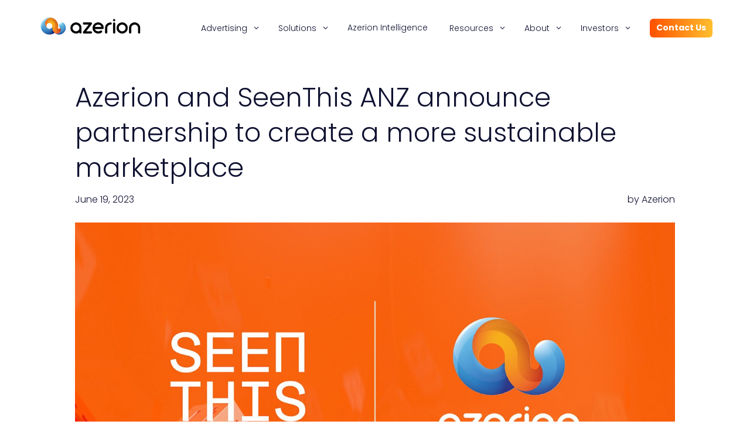

--- FILE ---
content_type: image/svg+xml
request_url: https://www.azerion.com/wp-content/uploads/2024/09/azerion_logo.svg
body_size: 258933
content:
<?xml version="1.0" encoding="UTF-8"?> <svg xmlns="http://www.w3.org/2000/svg" xmlns:xlink="http://www.w3.org/1999/xlink" version="1.1" viewBox="0 0 1008.6 220.62"><defs><style> .cls-1 { fill: url(#radial-gradient-10); } .cls-2 { clip-path: url(#clippath-38); } .cls-3 { clip-path: url(#clippath-21); } .cls-4 { clip-path: url(#clippath-6); } .cls-5 { clip-path: url(#clippath-7); } .cls-6 { clip-path: url(#clippath-17); } .cls-7 { clip-path: url(#clippath-31); } .cls-8 { mask: url(#mask-5); } .cls-9 { clip-path: url(#clippath-18); } .cls-10 { clip-path: url(#clippath-4); } .cls-11 { fill: url(#linear-gradient-2); } .cls-12 { clip-path: url(#clippath-22); } .cls-13 { mask: url(#mask-1); } .cls-14 { clip-path: url(#clippath-23); } .cls-15 { fill: url(#radial-gradient-9); } .cls-16 { mask: url(#mask-10); } .cls-17 { mask: url(#mask-6); } .cls-18 { clip-path: url(#clippath-9); } .cls-19 { mask: url(#mask-7); } .cls-20 { clip-path: url(#clippath-42); } .cls-21 { fill: url(#radial-gradient-14); } .cls-22 { mask: url(#mask); } .cls-23 { clip-path: url(#clippath-43); } .cls-24 { clip-path: url(#clippath-25); } .cls-25 { fill: url(#radial-gradient-16); } .cls-26 { clip-path: url(#clippath-27); } .cls-27 { mix-blend-mode: multiply; opacity: .66; } .cls-28 { fill: none; } .cls-29 { fill: url(#linear-gradient-4); } .cls-30 { fill: url(#radial-gradient-5); } .cls-31 { clip-path: url(#clippath-36); } .cls-32 { clip-path: url(#clippath-35); } .cls-33 { fill: url(#radial-gradient); } .cls-34 { mask: url(#mask-8); } .cls-35 { fill: url(#radial-gradient-3); } .cls-36 { clip-path: url(#clippath-28); } .cls-37 { mask: url(#mask-2); } .cls-38 { mask: url(#mask-9); } .cls-39 { fill: url(#linear-gradient-3); } .cls-40 { clip-path: url(#clippath-1); } .cls-41 { fill: url(#linear-gradient-5); } .cls-42 { clip-path: url(#clippath-45); } .cls-43 { isolation: isolate; } .cls-44 { clip-path: url(#clippath-46); } .cls-45 { clip-path: url(#clippath-40); } .cls-46 { fill: url(#radial-gradient-11); } .cls-47 { clip-path: url(#clippath-5); } .cls-48 { clip-path: url(#clippath-20); } .cls-49 { clip-path: url(#clippath-8); } .cls-50 { clip-path: url(#clippath-41); } .cls-51 { clip-path: url(#clippath-3); } .cls-52 { clip-path: url(#clippath-26); } .cls-53 { fill: url(#radial-gradient-8); } .cls-54 { fill: url(#radial-gradient-2); } .cls-55 { clip-path: url(#clippath-12); } .cls-56 { fill: url(#radial-gradient-4); } .cls-57 { clip-path: url(#clippath-30); } .cls-58 { clip-path: url(#clippath-19); } .cls-59 { mix-blend-mode: overlay; } .cls-60 { fill: url(#radial-gradient-12); } .cls-61 { mask: url(#mask-11); } .cls-62 { fill: url(#radial-gradient-15); } .cls-63 { clip-path: url(#clippath-39); } .cls-64 { clip-path: url(#clippath-16); } .cls-65 { clip-path: url(#clippath-2); } .cls-66 { fill: url(#radial-gradient-6); } .cls-67 { mask: url(#mask-4); } .cls-68 { clip-path: url(#clippath-29); } .cls-69 { fill: url(#radial-gradient-7); } .cls-70 { fill: url(#radial-gradient-17); } .cls-71 { fill: url(#radial-gradient-13); } .cls-72 { fill: url(#linear-gradient); } .cls-73 { clip-path: url(#clippath-24); } .cls-74 { clip-path: url(#clippath); } .cls-75 { clip-path: url(#clippath-44); } .cls-76 { mask: url(#mask-3); } </style><clipPath id="clippath"><path class="cls-28" d="M60.08,115.18c0,43.79,35.5,79.29,79.29,79.29,12.26,0,23.87-2.78,34.24-7.75,8.36-4.01,15.91-9.44,22.33-15.98l14.05-12.06c10.3-10.3,10.3-26.99,0-37.29-10.3-10.3-26.99-10.27-37.28.02,0,0-14.86,13.11-17.5,15.08-4.42,3.3-9.9,5.24-15.84,5.24-4.75,0-9.21-1.25-13.07-3.43l-.02.03c-25.26-14.7-33.82-47.09-19.12-72.35,14.7-25.26,47.09-33.88,72.35-19.17h.04c-11.78-6.94-25.52-10.92-40.19-10.92-43.79,0-79.29,35.5-79.29,79.29"></path></clipPath><linearGradient id="linear-gradient" x1="852.72" y1="-1957.88" x2="854.8" y2="-1957.88" gradientTransform="translate(164077.77 -71364.28) rotate(90) scale(83.73 -83.73)" gradientUnits="userSpaceOnUse"><stop offset="0" stop-color="#75cdef"></stop><stop offset=".59" stop-color="#3b82c4"></stop><stop offset=".87" stop-color="#3c5ba7"></stop><stop offset="1" stop-color="#3c5ba7"></stop></linearGradient><clipPath id="clippath-1"><rect class="cls-28" x="0" y="21.88" width="342.79" height="291.12"></rect></clipPath><clipPath id="clippath-2"><rect class="cls-28" x="60.08" y="35.89" width="157.64" height="158.58"></rect></clipPath><clipPath id="clippath-3"><path class="cls-28" d="M155.21,136.5c-4.42,3.3-9.9,5.24-15.84,5.24-4.75,0-9.21-1.25-13.07-3.43l-.02.03c-25.26-14.7-33.82-47.09-19.12-72.35,14.7-25.26,47.09-33.87,72.35-19.17h.03c-11.78-6.94-25.52-10.92-40.18-10.92-43.79,0-79.29,35.5-79.29,79.29s35.5,79.29,79.29,79.29c12.26,0,23.87-2.78,34.24-7.75,8.36-4.01,15.91-9.44,22.33-15.98l14.05-12.06c10.3-10.3,10.3-26.99,0-37.29-10.3-10.3-26.99-10.27-37.29.02,0,0-14.86,13.11-17.5,15.08"></path></clipPath><radialGradient id="radial-gradient" cx="799.29" cy="-2037.8" fx="799.29" fy="-2037.8" r="2.08" gradientTransform="translate(-15940.92 -42769.84) scale(20.12 -21.04)" gradientUnits="userSpaceOnUse"><stop offset="0" stop-color="#fff"></stop><stop offset=".2" stop-color="#fff"></stop><stop offset=".34" stop-color="#c7c7c7"></stop><stop offset=".56" stop-color="#737373"></stop><stop offset=".74" stop-color="#353535"></stop><stop offset=".87" stop-color="#0e0e0e"></stop><stop offset=".94" stop-color="#000"></stop><stop offset="1" stop-color="#000"></stop></radialGradient><mask id="mask" x="60.08" y="32.11" width="160.21" height="162.36" maskUnits="userSpaceOnUse"><rect class="cls-33" x="60.08" y="32.11" width="160.21" height="162.36"></rect></mask><radialGradient id="radial-gradient-2" cx="799.29" cy="-2037.8" fx="799.29" fy="-2037.8" r="2.08" gradientTransform="translate(-15940.92 -42769.84) scale(20.12 -21.04)" gradientUnits="userSpaceOnUse"><stop offset="0" stop-color="#fff"></stop><stop offset=".2" stop-color="#fff"></stop><stop offset=".94" stop-color="#fff"></stop><stop offset="1" stop-color="#fff"></stop></radialGradient><clipPath id="clippath-4"><path class="cls-28" d="M60.08,115.18c0,43.79,35.5,79.29,79.29,79.29,12.26,0,23.87-2.78,34.24-7.75,8.36-4.01,15.91-9.44,22.33-15.98l14.05-12.06c10.3-10.3,10.3-26.99,0-37.29l-34.9,32.81c-9.41,8.62-21.95,13.88-35.72,13.88-39.29,0-71.91-28.59-78.19-66.1-.72,4.29-1.1,8.69-1.1,13.19"></path></clipPath><linearGradient id="linear-gradient-2" x1="821.71" y1="-1977.41" x2="823.79" y2="-1977.41" gradientTransform="translate(-42662.8 -102652.26) scale(51.99 -51.99)" gradientUnits="userSpaceOnUse"><stop offset="0" stop-color="#4bacdf"></stop><stop offset="0" stop-color="#4bacdf"></stop><stop offset="1" stop-color="#2159a5"></stop></linearGradient><clipPath id="clippath-5"><rect class="cls-28" x="0" y="21.88" width="342.79" height="291.12"></rect></clipPath><clipPath id="clippath-6"><rect class="cls-28" x="106.86" y="113.69" width="110.86" height="80.78"></rect></clipPath><clipPath id="clippath-7"><path class="cls-28" d="M155.21,136.5c-4.42,3.3-9.9,5.24-15.84,5.24-4.75,0-9.21-1.25-13.07-3.43l-.02.03c-25.26-14.7-30.71,56.14,13.08,56.14,12.26,0,23.87-2.78,34.24-7.75,8.36-4.01,15.91-9.44,22.33-15.98l14.05-12.06c10.3-10.3,10.3-26.99,0-37.29-10.3-10.3-26.99-10.27-37.29.02,0,0-14.86,13.11-17.5,15.08"></path></clipPath><radialGradient id="radial-gradient-3" cx="811.6" cy="-2004.1" fx="811.6" fy="-2004.1" r="2.08" gradientTransform="translate(-24524.92 -63474.46) scale(30.35 -31.75)" gradientUnits="userSpaceOnUse"><stop offset="0" stop-color="#000"></stop><stop offset=".6" stop-color="#000"></stop><stop offset=".67" stop-color="#020202"></stop><stop offset=".72" stop-color="#0c0c0c"></stop><stop offset=".77" stop-color="#1c1c1c"></stop><stop offset=".81" stop-color="#333"></stop><stop offset=".86" stop-color="#505050"></stop><stop offset=".9" stop-color="#747474"></stop><stop offset=".93" stop-color="#9f9f9f"></stop><stop offset=".97" stop-color="#cfcfcf"></stop><stop offset="1" stop-color="#fff"></stop></radialGradient><mask id="mask-1" x="95.58" y="111.11" width="124.71" height="83.37" maskUnits="userSpaceOnUse"><rect class="cls-35" x="95.58" y="111.11" width="124.71" height="83.37"></rect></mask><radialGradient id="radial-gradient-4" cx="811.6" cy="-2004.1" fx="811.6" fy="-2004.1" r="2.08" gradientTransform="translate(-24524.91 -63474.46) scale(30.35 -31.75)" gradientUnits="userSpaceOnUse"><stop offset="0" stop-color="#263d8a"></stop><stop offset=".6" stop-color="#263d8a"></stop><stop offset="1" stop-color="#263d8c"></stop><stop offset="1" stop-color="#273d8d"></stop></radialGradient><clipPath id="clippath-8"><rect class="cls-28" x="60.08" y="35.89" width="157.64" height="158.58"></rect></clipPath><clipPath id="clippath-9"><path class="cls-28" d="M155.21,136.5c-4.42,3.3-9.9,5.24-15.84,5.24-4.75,0-9.21-1.25-13.07-3.43l-.02.03c-25.26-14.7-33.82-47.09-19.12-72.35,14.7-25.26,47.09-33.87,72.35-19.17h.03c-11.78-6.94-25.52-10.92-40.18-10.92-43.79,0-79.29,35.5-79.29,79.29s35.5,79.29,79.29,79.29c12.26,0,23.87-2.78,34.24-7.75,8.36-4.01,15.91-9.44,22.33-15.98l14.05-12.06c10.3-10.3,10.3-26.99,0-37.29-10.3-10.3-26.99-10.27-37.29.02,0,0-14.86,13.11-17.5,15.08"></path></clipPath><radialGradient id="radial-gradient-5" cx="821.78" cy="-1977.29" fx="821.78" fy="-1977.29" r="2.08" gradientTransform="translate(-40278.29 -101641.44) scale(49.18 -51.45)" xlink:href="#radial-gradient-3"></radialGradient><mask id="mask-2" x="60.08" y="32.11" width="160.21" height="162.36" maskUnits="userSpaceOnUse"><rect class="cls-30" x="60.08" y="32.11" width="160.21" height="162.36"></rect></mask><radialGradient id="radial-gradient-6" cx="821.78" cy="-1977.29" fx="821.78" fy="-1977.29" r="2.08" gradientTransform="translate(-40278.29 -101641.44) scale(49.18 -51.45)" xlink:href="#radial-gradient-4"></radialGradient><clipPath id="clippath-12"><path class="cls-28" d="M60.08,115.18c0,16.07,4.79,31.03,13.01,43.52-5.89-11.3-9.22-24.14-9.22-37.76,0-45.18,36.63-81.81,81.81-81.81,11.03,0,21.55,2.19,31.15,6.14-11.15-5.99-23.91-9.39-37.45-9.39-43.79,0-79.29,35.5-79.29,79.29"></path></clipPath><radialGradient id="radial-gradient-7" cx="821.71" cy="-1977.15" fx="821.71" fy="-1977.15" r="2.08" gradientTransform="translate(-41856.4 -100855.12) scale(51.03 -51.03)" gradientUnits="userSpaceOnUse"><stop offset="0" stop-color="#fff"></stop><stop offset=".06" stop-color="#fff"></stop><stop offset=".09" stop-color="#fff"></stop><stop offset=".09" stop-color="#fff"></stop><stop offset=".18" stop-color="#b8b8b8"></stop><stop offset=".28" stop-color="#6a6a6a"></stop><stop offset=".36" stop-color="#303030"></stop><stop offset=".43" stop-color="#0d0d0d"></stop><stop offset=".46" stop-color="#000"></stop><stop offset="1" stop-color="#000"></stop></radialGradient><mask id="mask-3" x="60.08" y="35.89" width="116.74" height="122.81" maskUnits="userSpaceOnUse"><rect class="cls-69" x="60.08" y="35.89" width="116.74" height="122.81"></rect></mask><radialGradient id="radial-gradient-8" cx="821.71" cy="-1977.15" fx="821.71" fy="-1977.15" r="2.08" gradientTransform="translate(-41856.4 -100855.12) scale(51.03 -51.03)" gradientUnits="userSpaceOnUse"><stop offset="0" stop-color="#fff"></stop><stop offset=".06" stop-color="#fff"></stop><stop offset=".09" stop-color="#fff"></stop><stop offset=".09" stop-color="#fff"></stop><stop offset=".46" stop-color="#fff"></stop><stop offset="1" stop-color="#fff"></stop></radialGradient><clipPath id="clippath-16"><path class="cls-28" d="M107.17,65.99c-14.7,25.26-6.14,57.65,19.12,72.35l.02-.03c-8.06-4.56-13.49-13.21-13.49-23.13,0-14.67,11.89-26.56,26.56-26.56s26.56,11.89,26.56,26.56l.02,17.84c0,16.97,6.88,32.33,18,43.46h.01c13.68,13.66,35.85,13.66,49.52-.01,13.68-13.67,13.68-35.85,0-49.52,3.36,3.36,3.36,8.8,0,12.15-3.35,3.36-8.8,3.36-12.15,0-1.68-1.68-2.52-3.88-2.52-6.08l-.15-17.84c0-29.12-15.7-54.58-39.1-68.37l-.04.06c-8.37-4.87-17.53-7.19-26.57-7.19-18.22,0-35.96,9.42-45.78,26.31"></path></clipPath><clipPath id="clippath-17"><rect class="cls-28" x="92.5" y="17.83" width="154.66" height="172.3"></rect></clipPath><clipPath id="clippath-18"><rect class="cls-28" x="92.5" y="17.83" width="154.66" height="172.3"></rect></clipPath><clipPath id="clippath-19"><rect class="cls-28" y="21.88" width="342.79" height="291.12"></rect></clipPath><clipPath id="clippath-20"><polygon class="cls-28" points="101.71 190.02 243.73 168.17 243.71 39.68 101.71 39.68 101.71 190.02"></polygon></clipPath><clipPath id="clippath-21"><path class="cls-28" d="M233.48,139.1c-3.36,3.36-8.8,3.36-12.16,0-1.68-1.68-2.52-3.88-2.52-6.08l-.15-17.84c0-29.12-15.7-54.58-39.1-68.37l-.04.06c-25.26-14.7-57.65-6.14-72.35,19.11-2.48,4.26-4.28,8.72-5.47,13.26,9.55-10.13,23.1-16.47,38.12-16.47,28.94,0,52.4,23.46,52.4,52.4l.02,17.84c0,19.41,15.74,35.15,35.15,35.15,4.79,0,9.35-.96,13.51-2.69,5.46-12.77,2.99-28.12-7.43-38.53,3.35,3.36,3.35,8.8,0,12.15"></path></clipPath><radialGradient id="radial-gradient-9" cx="849.32" cy="-1970.76" fx="849.32" fy="-1970.76" r="2.08" gradientTransform="translate(116690.11 -70185.01) rotate(90) scale(82.74 -59.15)" gradientUnits="userSpaceOnUse"><stop offset="0" stop-color="#000"></stop><stop offset=".45" stop-color="#000"></stop><stop offset=".49" stop-color="#0b0b0b"></stop><stop offset=".58" stop-color="#2b2b2b"></stop><stop offset=".69" stop-color="#5d5d5d"></stop><stop offset=".82" stop-color="#a4a4a4"></stop><stop offset=".97" stop-color="#fcfcfc"></stop><stop offset=".98" stop-color="#fff"></stop><stop offset="1" stop-color="#fff"></stop></radialGradient><mask id="mask-4" x="22.8" y="-40.14" width="302.49" height="302.47" maskUnits="userSpaceOnUse"><rect class="cls-15" x="67.13" y="4.11" width="213.8" height="213.96" transform="translate(-27.96 153.85) rotate(-44.5)"></rect></mask><radialGradient id="radial-gradient-10" cx="849.25" cy="-1970.7" fx="849.25" fy="-1970.7" r="2.16" gradientTransform="translate(33998.9 -131697.18) rotate(45.5) scale(82.74 -59.15)" gradientUnits="userSpaceOnUse"><stop offset="0" stop-color="#b42726"></stop><stop offset=".45" stop-color="#b42726"></stop><stop offset=".86" stop-color="#a82023"></stop><stop offset=".98" stop-color="#a41e23"></stop><stop offset="1" stop-color="#a41e23"></stop></radialGradient><clipPath id="clippath-22"><rect class="cls-28" y="21.88" width="342.79" height="291.12"></rect></clipPath><clipPath id="clippath-23"><polygon class="cls-28" points="99.98 208.57 243.74 186.72 243.72 39.68 99.98 39.68 99.98 208.57"></polygon></clipPath><clipPath id="clippath-24"><path class="cls-28" d="M165.95,133.02c0,16.97,6.88,32.33,18,43.46h.01c13.67,13.66,35.85,13.66,49.52-.01,13.67-13.67,13.67-35.85,0-49.52,3.35,3.36,3.35,8.8,0,12.15-3.36,3.36-8.8,3.36-12.16,0-1.68-1.68-2.52-3.88-2.52-6.08l-.15-17.84c0-29.12-15.7-54.58-39.11-68.37l-.03.06c-25.26-14.7-57.65-6.14-72.35,19.11-14.7,25.26-6.14,57.65,19.12,72.35l.02-.03c-8.05-4.56-13.49-13.21-13.49-23.13,0-14.67,11.89-26.56,26.56-26.56s26.56,11.89,26.56,26.56l.02,17.84Z"></path></clipPath><clipPath id="clippath-25"><rect class="cls-28" x="92.5" y="28.04" width="154.66" height="162.1"></rect></clipPath><clipPath id="clippath-26"><rect class="cls-28" x="92.5" y="28.04" width="154.66" height="162.1"></rect></clipPath><mask id="mask-5" x="92.33" y="27.9" width="155.04" height="162.24" maskUnits="userSpaceOnUse"><g class="cls-24"><g class="cls-52"><use transform="translate(92.33 27.9) scale(.24)" xlink:href="#image"></use></g></g></mask><clipPath id="clippath-27"><rect class="cls-28" x="92.5" y="28.04" width="154.66" height="162.1"></rect></clipPath><clipPath id="clippath-28"><rect class="cls-28" x="92.5" y="28.04" width="154.66" height="162.1"></rect></clipPath><mask id="mask-6" x="91.49" y="27.04" width="156.66" height="164.1" maskUnits="userSpaceOnUse"><g><rect x="91.49" y="27.04" width="156.66" height="164.1"></rect><g class="cls-43"><g class="cls-26"><g class="cls-36"><use transform="translate(92.33 27.9) scale(.24)" xlink:href="#image"></use></g></g></g></g></mask><clipPath id="clippath-29"><rect class="cls-28" x="92.5" y="28.04" width="154.66" height="162.1"></rect></clipPath><clipPath id="clippath-30"><rect class="cls-28" x="92.5" y="28.04" width="154.66" height="162.1"></rect></clipPath><clipPath id="clippath-31"><rect class="cls-28" x="92.49" y="28.04" width="154.66" height="162.1"></rect></clipPath><mask id="mask-7" x="92.33" y="27.9" width="155.04" height="162.24" maskUnits="userSpaceOnUse"><g class="cls-7"><image width="646" height="676" transform="translate(92.33 27.9) scale(.24)" xlink:href="[data-uri]"></image></g></mask><clipPath id="clippath-35"><path class="cls-28" d="M233.46,89.54c-10.32,10.32-10.32,27.05,0,37.37,13.68,13.68,13.68,35.85,0,49.52-13.67,13.68-35.84,13.68-49.52,0h-.01c11.12,11.14,26.49,18.01,43.46,18.01,33.94,0,61.46-27.51,61.46-61.46,0-16.97-6.88-32.33-18-43.45h-.01c-5.16-5.15-11.92-7.73-18.69-7.73s-13.52,2.58-18.68,7.74"></path></clipPath><linearGradient id="linear-gradient-3" x1="865.27" y1="-1945.63" x2="867.35" y2="-1945.63" gradientTransform="translate(146929.64 -65162.74) rotate(90) scale(75.4 -75.4)" gradientUnits="userSpaceOnUse"><stop offset="0" stop-color="#75cdef"></stop><stop offset="0" stop-color="#75cdef"></stop><stop offset=".64" stop-color="#3b82c4"></stop><stop offset=".95" stop-color="#3c5ba7"></stop><stop offset="1" stop-color="#3c5ba7"></stop></linearGradient><clipPath id="clippath-36"><path class="cls-28" d="M241.53,84.03c18.48,9.87,31.06,29.34,31.06,51.76,0,30.15-22.75,54.97-52.01,58.27,2.24.25,4.51.38,6.81.38,33.94,0,61.46-27.51,61.46-61.46,0-16.97-6.88-32.33-18-43.45h-.01c-5.16-5.15-11.92-7.72-18.68-7.72-3.62,0-7.25.74-10.63,2.22"></path></clipPath><linearGradient id="linear-gradient-4" x1="857.02" y1="-1957.59" x2="859.1" y2="-1957.59" gradientTransform="translate(148923.95 -65028.55) rotate(90) scale(75.94 -75.94)" gradientUnits="userSpaceOnUse"><stop offset="0" stop-color="#75cdef"></stop><stop offset=".14" stop-color="#75cdef"></stop><stop offset=".63" stop-color="#3b82c4"></stop><stop offset=".96" stop-color="#3c5ba7"></stop><stop offset="1" stop-color="#3c5ba7"></stop></linearGradient><clipPath id="clippath-38"><rect class="cls-28" x="0" width="342.79" height="291.12"></rect></clipPath><clipPath id="clippath-39"><rect class="cls-28" x="183.93" y="81.8" width="104.91" height="112.64"></rect></clipPath><clipPath id="clippath-40"><path class="cls-28" d="M270.84,89.53c11.12,11.12,18,26.48,18,43.45,0,33.94-27.51,61.46-61.46,61.46-16.97,0-32.33-6.88-43.46-18h.01c13.67,13.66,35.85,13.66,49.52-.01,13.67-13.67,13.67-35.85,0-49.52-10.32-10.32-10.32-27.05,0-37.37,10.32-10.32,27.05-10.32,37.37,0h.01Z"></path></clipPath><radialGradient id="radial-gradient-11" cx="806.48" cy="-2020.44" fx="806.48" fy="-2020.44" r="2.08" gradientTransform="translate(-18491.98 -50470.66) scale(23.22 -25.02)" xlink:href="#radial-gradient"></radialGradient><mask id="mask-8" x="183.93" y="79.22" width="104.91" height="115.22" maskUnits="userSpaceOnUse"><rect class="cls-46" x="183.93" y="79.22" width="104.91" height="115.22"></rect></mask><radialGradient id="radial-gradient-12" cx="806.48" cy="-2020.44" fx="806.48" fy="-2020.44" r="2.08" gradientTransform="translate(-18491.98 -50470.66) scale(23.22 -25.02)" xlink:href="#radial-gradient-2"></radialGradient><clipPath id="clippath-41"><rect class="cls-28" x="183.93" y="81.8" width="104.91" height="112.64"></rect></clipPath><clipPath id="clippath-42"><path class="cls-28" d="M270.84,89.53c11.12,11.12,18,26.48,18,43.45,0,33.94-27.51,61.46-61.46,61.46-16.97,0-32.33-6.88-43.46-18h.01c13.67,13.66,35.85,13.66,49.52-.01,13.67-13.67,13.67-35.85,0-49.52-10.32-10.32-10.32-27.05,0-37.37,10.32-10.32,27.05-10.32,37.37,0h.01Z"></path></clipPath><radialGradient id="radial-gradient-13" cx="823.49" cy="-1973.49" fx="823.49" fy="-1973.49" r="2.08" gradientTransform="translate(-42716.41 -110807.68) scale(52.14 -56.19)" xlink:href="#radial-gradient-3"></radialGradient><mask id="mask-9" x="183.93" y="79.22" width="104.91" height="115.22" maskUnits="userSpaceOnUse"><rect class="cls-71" x="183.93" y="79.22" width="104.91" height="115.22"></rect></mask><linearGradient id="linear-gradient-5" x1="822.49" y1="-1974.52" x2="827.18" y2="-1974.52" gradientTransform="translate(-42716.4 -110807.68) scale(52.14 -56.19)" gradientUnits="userSpaceOnUse"><stop offset="0" stop-color="#263d8a"></stop><stop offset=".6" stop-color="#263d8a"></stop><stop offset="1" stop-color="#263d8c"></stop><stop offset="1" stop-color="#273d8d"></stop></linearGradient><clipPath id="clippath-43"><path class="cls-28" d="M233.46,89.54c-10.32,10.32-10.32,27.05,0,37.37.67.67,1.36,1.29,2.07,1.86-8.42-10.38-7.8-25.65,1.86-35.3,9.66-9.65,24.92-10.27,35.3-1.86-.58-.71-1.2-1.4-1.86-2.07-5.16-5.16-11.92-7.74-18.69-7.74s-13.52,2.58-18.68,7.74"></path></clipPath><radialGradient id="radial-gradient-14" cx="802.09" cy="-2040.47" fx="802.09" fy="-2040.47" r="2.08" gradientTransform="translate(-16015.21 -41259.81) scale(20.26 -20.26)" xlink:href="#radial-gradient-7"></radialGradient><mask id="mask-10" x="223.15" y="81.8" width="49.54" height="46.97" maskUnits="userSpaceOnUse"><rect class="cls-21" x="223.15" y="81.8" width="49.54" height="46.97"></rect></mask><radialGradient id="radial-gradient-15" cx="802.09" cy="-2040.47" fx="802.09" fy="-2040.47" r="2.08" gradientTransform="translate(-16015.21 -41259.82) scale(20.26 -20.26)" xlink:href="#radial-gradient-8"></radialGradient><clipPath id="clippath-44"><rect class="cls-28" x="0" y="21.88" width="342.79" height="291.12"></rect></clipPath><clipPath id="clippath-45"><rect class="cls-28" x="60.08" y="35.89" width="154.11" height="123.03"></rect></clipPath><clipPath id="clippath-46"><path class="cls-28" d="M69.96,136.22c0-44.12,35.77-79.89,79.89-79.89,26.39,0,49.79,12.8,64.34,32.53-6.25-17.76-18.64-32.63-34.63-42.05-11.78-6.94-25.52-10.92-40.19-10.92-43.79,0-79.29,35.5-79.29,79.29,0,16.17,4.84,31.2,13.15,43.74-2.13-7.2-3.28-14.82-3.28-22.7"></path></clipPath><radialGradient id="radial-gradient-16" cx="805.62" cy="-1965.43" fx="805.62" fy="-1965.43" r="2.08" gradientTransform="translate(-42640.82 -101910.42) scale(53.09 -51.91)" gradientUnits="userSpaceOnUse"><stop offset="0" stop-color="#000"></stop><stop offset=".54" stop-color="#000"></stop><stop offset=".57" stop-color="#0d0d0d"></stop><stop offset=".64" stop-color="#303030"></stop><stop offset=".72" stop-color="#6a6a6a"></stop><stop offset=".82" stop-color="#b8b8b8"></stop><stop offset=".91" stop-color="#fff"></stop><stop offset=".91" stop-color="#fff"></stop><stop offset=".94" stop-color="#fff"></stop><stop offset="1" stop-color="#fff"></stop></radialGradient><mask id="mask-11" x="8.99" y="-28.1" width="256.29" height="251.02" maskUnits="userSpaceOnUse"><rect class="cls-25" x="40.2" y="6.87" width="193.88" height="181.08" transform="translate(-29.71 76) rotate(-28.08)"></rect></mask><radialGradient id="radial-gradient-17" cx="805.62" cy="-1965.43" fx="805.62" fy="-1965.43" r="2.08" gradientTransform="translate(-42640.82 -101910.42) scale(53.09 -51.91)" gradientUnits="userSpaceOnUse"><stop offset="0" stop-color="#fff"></stop><stop offset=".54" stop-color="#fff"></stop><stop offset=".91" stop-color="#fff"></stop><stop offset=".91" stop-color="#fff"></stop><stop offset=".94" stop-color="#fff"></stop><stop offset="1" stop-color="#fff"></stop></radialGradient><image id="image" width="646" height="676" xlink:href="[data-uri]"></image></defs><g class="cls-43"><g id="Calque_1"><g><g><path d="M433.25,135.13v39.88c0,5.92-4.28,10.2-10.2,10.2-4.1,0-9.74-4.28-9.74-10.2-8.74,7.28-18.48,10.2-30.14,10.2-28.68,0-51.54-21.4-51.54-50.08s22.76-51.54,51.54-51.54,50.08,22.85,50.08,51.54ZM413.31,135.13c0-17.12-13.02-31.5-30.14-31.5s-31.5,14.48-31.5,31.5,14.48,30.14,31.5,30.14,30.14-13.02,30.14-30.14Z"></path><path d="M528.94,175.19c0,5.46-4.46,10.2-10.02,10.2h-63.28c-3.82,0-7.56-2.28-9.2-5.74-1.82-3.64-1.46-7.74,1-10.74l50.9-65.56h-43.16c-5.46,0-10.02-4.64-10.02-10.2s4.46-10.02,10.02-10.02h63.28c3.82,0,7.56,2,9.2,5.74,1.82,3.46,1.46,7.56-1,10.56l-50.9,65.74h43.16c5.55.09,10.02,4.55,10.02,10.02Z"></path><path d="M636.02,134.31c0,5.46-4.46,10.02-10.2,10.02h-70.2c4.28,12.2,15.66,20.94,29.32,20.94,4.64,0,13.02-.36,22.76-6.74,4.64-3.1,11.02-.18,13.48,4.64,2.46,5.1-.18,10.38-4.92,13.48-13.48,8.92-23.86,8.74-31.32,8.74-28.32,0-51.08-23.04-51.08-51.08s22.76-51.08,51.08-51.08c24.58,0,51.08,17.85,51.08,51.08ZM555.62,124.11h58.82c-4.28-14.2-17.3-20.76-29.5-20.76-13.66,0-25.04,8.74-29.32,20.76Z"></path><path d="M709.32,93.42c0,5.46-4.46,10.2-10.2,10.2-17.12,0-30.96,13.84-30.96,30.96v40.88c0,5.46-4.46,10.2-10.02,10.2s-10.2-4.64-10.2-10.2v-40.88c0-28.32,23.04-51.08,51.08-51.08,5.74-.09,10.29,4.37,10.29,9.92Z"></path><path d="M721.34,175.37v-81.95c0-5.46,4.46-10.02,10.2-10.02s10.02,4.46,10.02,10.02v82.04c0,5.74-4.46,10.2-10.02,10.2-5.74-.09-10.2-4.55-10.2-10.29Z"></path><path d="M753.48,134.31c0-28.32,23.04-51.08,51.08-51.08s51.08,22.76,51.08,51.08-22.76,51.08-51.08,51.08-51.08-23.04-51.08-51.08ZM773.61,134.31c0,16.94,13.84,30.96,30.96,30.96s30.96-14.02,30.96-30.96-13.84-30.96-30.96-30.96-30.96,13.84-30.96,30.96Z"></path><path d="M969.83,134.31v40.88c0,5.74-4.46,10.2-10.2,10.2s-10.02-4.46-10.02-10.2v-40.88c0-17.12-13.84-30.96-30.96-30.96s-30.96,13.84-30.96,30.96v40.88c0,5.74-4.46,10.2-10.2,10.2s-10.02-4.46-10.02-10.2v-40.88c0-28.32,23.04-51.08,51.08-51.08,28.23,0,51.26,22.76,51.26,51.08Z"></path></g><path d="M724.35,68.93c-1.82-1.82-3.1-4.46-3.1-7.1s1.18-5.28,3.1-7.1c1.82-1.82,4.46-3.1,7.1-3.1s5.28,1.18,7.1,3.1c1.82,1.82,2.82,4.46,2.82,7.1s-1,5.28-2.82,7.1c-1.82,1.82-4.46,2.82-7.1,2.82s-5.28-1-7.1-2.82Z"></path></g><g><g><g class="cls-74"><rect class="cls-72" x="28.12" y=".95" width="224.13" height="224.68" transform="translate(-39.56 99.9) rotate(-34.68)"></rect></g><g class="cls-40"><g class="cls-59"><g class="cls-65"><g class="cls-51"><g class="cls-22"><rect class="cls-54" x="60.08" y="32.11" width="160.21" height="162.36"></rect></g></g></g></g></g><g class="cls-10"><rect class="cls-11" x="60" y="101.85" width="160.37" height="92.76" transform="translate(-.26 .24) rotate(-.1)"></rect></g><g class="cls-47"><g class="cls-27"><g class="cls-4"><g class="cls-5"><g class="cls-13"><rect class="cls-56" x="95.58" y="111.11" width="124.71" height="83.37"></rect></g></g></g></g><g class="cls-27"><g class="cls-49"><g class="cls-18"><g class="cls-37"><rect class="cls-66" x="60.08" y="32.11" width="160.21" height="162.36"></rect></g></g></g></g></g><g class="cls-55"><g class="cls-76"><rect class="cls-53" x="60.08" y="35.89" width="116.74" height="122.81"></rect></g></g></g><g><g class="cls-64"><g class="cls-6"><g class="cls-9"><image width="646" height="718" transform="translate(92.33 17.82) scale(.24)" xlink:href="[data-uri]"></image></g></g></g><g class="cls-58"><g class="cls-27"><g class="cls-48"><g class="cls-3"><g class="cls-67"><polygon class="cls-1" points="175.28 -40.14 325.28 90.61 172.8 240.48 22.8 109.73 175.28 -40.14"></polygon></g></g></g></g></g><g class="cls-12"><g class="cls-27"><g class="cls-14"><g class="cls-73"><g class="cls-8"><g class="cls-17"><g class="cls-68"><g class="cls-57"><g class="cls-19"><image width="646" height="676" transform="translate(92.33 27.9) scale(.24)" xlink:href="[data-uri]"></image></g></g></g></g></g></g></g></g></g></g><g><g class="cls-32"><rect class="cls-39" x="183.28" y="81.2" width="106.21" height="113.84" transform="translate(-1.58 2.74) rotate(-.66)"></rect></g><g class="cls-31"><rect class="cls-29" x="197.56" y="72.32" width="114.29" height="131.61" transform="translate(-35.03 140.72) rotate(-28.98)"></rect></g><g class="cls-2"><g class="cls-59"><g class="cls-63"><g class="cls-45"><g class="cls-34"><rect class="cls-60" x="183.93" y="79.22" width="104.91" height="115.22"></rect></g></g></g></g><g class="cls-27"><g class="cls-50"><g class="cls-20"><g class="cls-38"><rect class="cls-41" x="183.93" y="79.22" width="104.91" height="115.22"></rect></g></g></g></g></g><g class="cls-23"><g class="cls-16"><rect class="cls-62" x="223.15" y="81.8" width="49.54" height="46.97"></rect></g></g></g><g class="cls-75"><g class="cls-59"><g class="cls-42"><g class="cls-44"><g class="cls-61"><rect class="cls-70" x="40.2" y="6.87" width="193.88" height="181.08" transform="translate(-29.71 76) rotate(-28.08)"></rect></g></g></g></g></g></g></g></g></svg> 